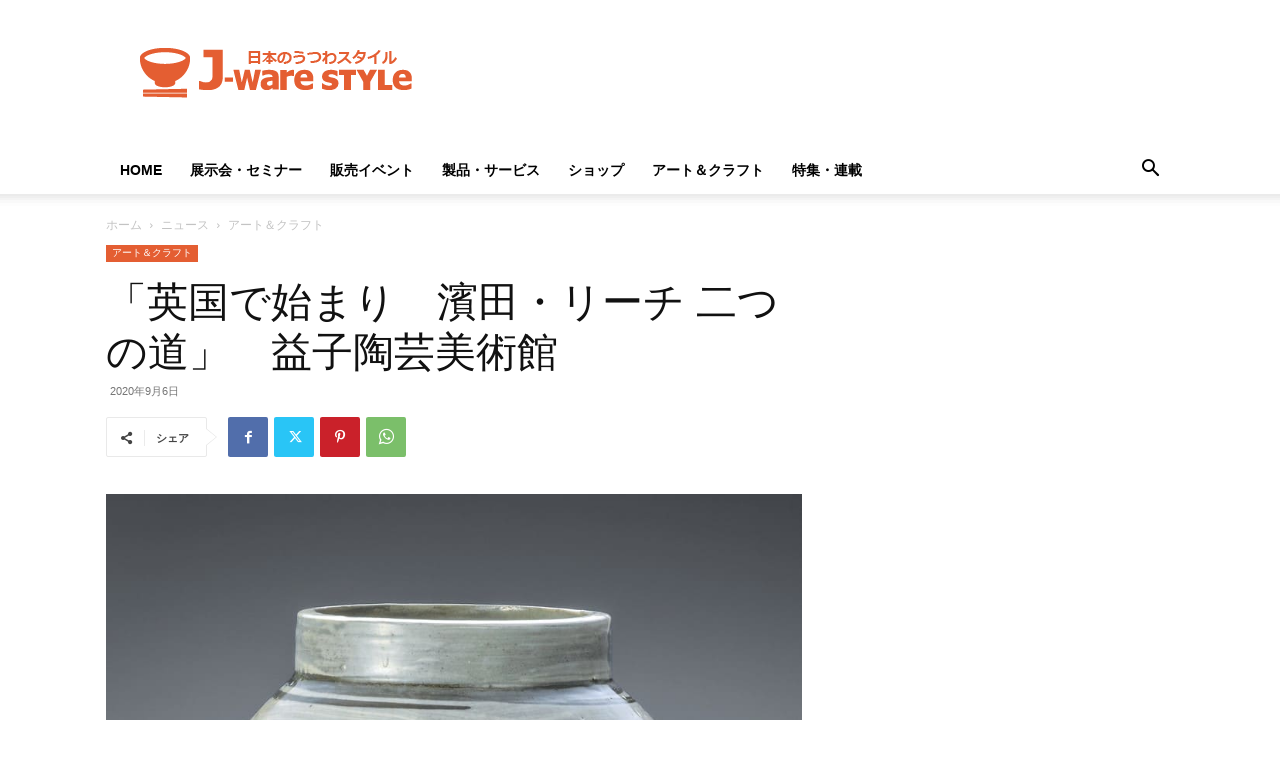

--- FILE ---
content_type: text/html; charset=UTF-8
request_url: https://j-warestyle.com/wp/wp-admin/admin-ajax.php?td_theme_name=Newspaper&v=12.7.4
body_size: -155
content:
{"768":532}

--- FILE ---
content_type: text/html; charset=utf-8
request_url: https://www.google.com/recaptcha/api2/aframe
body_size: 268
content:
<!DOCTYPE HTML><html><head><meta http-equiv="content-type" content="text/html; charset=UTF-8"></head><body><script nonce="ai_PR0VcUMPO6QJ4dq-QTA">/** Anti-fraud and anti-abuse applications only. See google.com/recaptcha */ try{var clients={'sodar':'https://pagead2.googlesyndication.com/pagead/sodar?'};window.addEventListener("message",function(a){try{if(a.source===window.parent){var b=JSON.parse(a.data);var c=clients[b['id']];if(c){var d=document.createElement('img');d.src=c+b['params']+'&rc='+(localStorage.getItem("rc::a")?sessionStorage.getItem("rc::b"):"");window.document.body.appendChild(d);sessionStorage.setItem("rc::e",parseInt(sessionStorage.getItem("rc::e")||0)+1);localStorage.setItem("rc::h",'1769147892668');}}}catch(b){}});window.parent.postMessage("_grecaptcha_ready", "*");}catch(b){}</script></body></html>